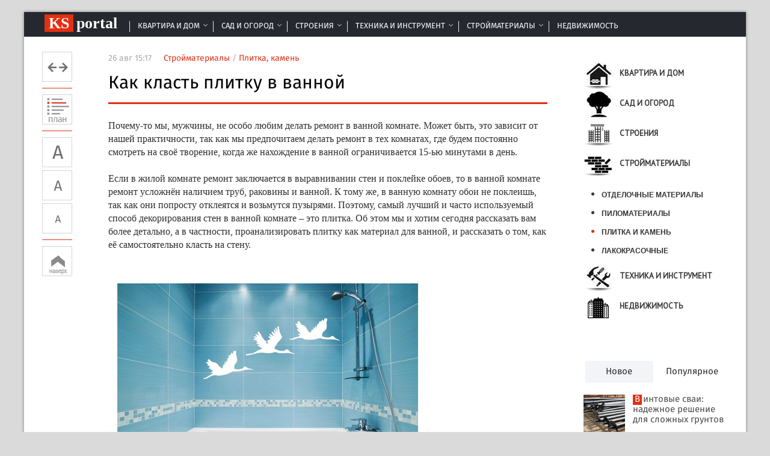

--- FILE ---
content_type: text/html; charset=windows-1251
request_url: https://ksportal.ru/334-kak-klast-plitku-v-vannoy.html
body_size: 18838
content:
<!DOCTYPE html PUBLIC "-//W3C//DTD XHTML 1.0 Transitional//EN" "http://www.w3.org/TR/xhtml1/DTD/xhtml1-transitional.dtd">
<html xmlns="http://www.w3.org/1999/xhtml">
<head>
	<meta http-equiv="X-UA-Compatible" content="IE=edge" />
	<meta charset="windows-1251">
<title>Как класть плитку в ванной комнате</title>
<meta name="description" content="Почему-то мы, мужчины, не особо любим делать ремонт в ванной комнате. Может быть, это зависит от нашей практичности, так как мы предпочитаем делать ремонт в тех комнатах, где будем постоянно">
<meta name="keywords" content="как класть плитку в ванной, можно ли класть плитку на плитку, как класть плитку на стену, как правильно класть плитку в ванной, как класть плитку в ванной видео, как класть кафельную плитку, как класть плитку видео, как класть плитку на гипсокартон, как класть плитку на стену видео, как класть плитку на стены, можно ли класть плитку на краску, как класть керамическую плитку">
<meta name="generator" content="DataLife Engine (http://dle-news.ru)">
<meta property="og:site_name" content="Строительный портал KSportal.ru – инструкции по строительству и ремонту" />
<meta property="og:type" content="article" />
<meta property="og:title" content="Как класть плитку в ванной" />
<meta property="og:url" content="https://ksportal.ru/334-kak-klast-plitku-v-vannoy.html" />
<meta property="og:image" content="http://ksportal.ru/uploads/posts/2012-08/1345990216_kak_klast_plitku.jpg" />
<link rel="search" type="application/opensearchdescription+xml" href="https://ksportal.ru/engine/opensearch.php" title="Строительный портал KSportal.ru – инструкции по строительству и ремонту">

<script type="text/javascript" src="/engine/classes/min/index.php?charset=windows-1251&amp;g=general&amp;v=22"></script>
<script type="text/javascript" src="/engine/classes/min/index.php?charset=windows-1251&amp;f=engine/classes/js/bbcodes.js&amp;v=22"></script>
	<link rel="stylesheet" href="/templates/ksportal/css/style.css" type="text/css" />
	<!--[if lte IE 7]>
	<link rel="stylesheet" href="/templates/ksportal/css/style-ie.css" type="text/css" />
	<![endif]-->
	<link href='https://fonts.googleapis.com/css?family=PT+Sans&subset=latin,cyrillic-ext,cyrillic' rel='stylesheet' type='text/css' />
	<script type="text/javascript" src="/templates/ksportal/js/jquery.cookie.js"></script>
	<script type="text/javascript" src="/templates/ksportal/js/sticky.js"></script>
	<script type="text/javascript" src="/templates/ksportal/js/active.js"></script>
    <script type="text/javascript" src="/templates/ksportal/js/mmenu.js"></script>     
    <script type="text/javascript" src="/templates/ksportal/js/addtocopy.js"></script>   
    <script type="text/javascript" src="/templates/ksportal/js/plav.js"></script>
      
   
	<meta name="viewport" content="width=device-width, initial-scale=1.0" />
     <link rel="stylesheet" type="text/css" href="/templates/ksportal/cont/css.css"/>
  <script type="text/javascript" src="/templates/ksportal/cont/contents.js"></script>
 <!-- Yandex.RTB -->
<script>window.yaContextCb=window.yaContextCb||[]</script>
<script src="https://yandex.ru/ads/system/context.js" async></script>
</head>
<body>
<script type="text/javascript">
<!--
var dle_root       = '/';
var dle_admin      = '';
var dle_login_hash = 'a8f5430adadc37ab7b0bb7188908e02246f0f23e';
var dle_group      = 5;
var dle_skin       = 'ksportal';
var dle_wysiwyg    = '0';
var quick_wysiwyg  = '0';
var dle_act_lang   = ["Да", "Нет", "Ввод", "Отмена", "Сохранить", "Удалить", "Загрузка. Пожалуйста, подождите..."];
var menu_short     = 'Быстрое редактирование';
var menu_full      = 'Полное редактирование';
var menu_profile   = 'Просмотр профиля';
var menu_send      = 'Отправить сообщение';
var menu_uedit     = 'Админцентр';
var dle_info       = 'Информация';
var dle_confirm    = 'Подтверждение';
var dle_prompt     = 'Ввод информации';
var dle_req_field  = 'Заполните все необходимые поля';
var dle_del_agree  = 'Вы действительно хотите удалить? Данное действие невозможно будет отменить';
var dle_spam_agree = 'Вы действительно хотите отметить пользователя как спамера? Это приведёт к удалению всех его комментариев';
var dle_complaint  = 'Укажите текст Вашей жалобы для администрации:';
var dle_big_text   = 'Выделен слишком большой участок текста.';
var dle_orfo_title = 'Укажите комментарий для администрации к найденной ошибке на странице';
var dle_p_send     = 'Отправить';
var dle_p_send_ok  = 'Уведомление успешно отправлено';
var dle_save_ok    = 'Изменения успешно сохранены. Обновить страницу?';
var dle_reply_title= 'Ответ на комментарий';
var dle_tree_comm  = '0';
var dle_del_news   = 'Удалить статью';
var dle_sub_agree  = 'Вы действительно хотите подписаться на комментарии к данной публикации?';
var allow_dle_delete_news   = false;

jQuery(function($){
$('#dle-comments-form').submit(function() {
	doAddComments();
	return false;
});
});
//-->
</script>
<div class="main-center-block">
<div class="nav"><a href="/" class="maha"><span class="ksa">KS</span>portal</a>
<div id="cssmenu">
<ul>
   <li class="has-sub"><a href="/dom/">Квартира и дом</a>
      <ul>
              <li><a href="/dom/remont/">Ремонт и стройка</a></li>
              <li><a href="/dom/com/">Коммуникации</a></li>
                <li><a href="/dom/obus/">Обустройство</a></li>
                <li><a href="/dom/dizajn/">Дизайн интерьера</a></li>
                <li><a href="/dom/chistota/">Чистота в доме</a></li>
                <li><a href="/dom/prochee/">Прочее</a></li>
      </ul>
   </li>
         <li class="has-sub"><a href="/ogorod/">Сад и огород</a>
            <ul>
                <li><a href="/ogorod/landiz/">Ландшафтный дизайн</a></li>
                <li><a href="/ogorod/urozhay/">Урожай</a></li>
                <li><a href="/ogorod/komd/">Коммуникации на даче</a></li>
            </ul>
         </li>
                  <li class="has-sub"><a href="/stroeniya/">Строения</a>
            <ul>
                <li><a href="/stroeniya/banya/">Баня, сауна</a></li>
                <li><a href="/stroeniya/garazh/">Гараж</a></li>
                <li><a href="/stroeniya/bassein/">Бассейн</a></li>
                <li><a href="/stroeniya/etc/">Прочие строения</a></li>
            </ul>
         </li>
         <li class="has-sub"><a href="/tehnika/">Техника и инструмент</a>
            <ul>
                <li><a href="/tehnika/ruchnoy/">Ручной инструмент</a></li>
                <li><a href="/oborudovanie/">Оборудование</a></li>
                <li><a href="/tehnika/sadovaya/">Садовая техника</a></li>
            </ul>
         </li>
         <li class="has-sub"><a href="/dom/strojmaterialy/">Стройматериалы</a>
            <ul>
                <li><a href="/dom/strojmaterialy/otdelochnye/">Отделочные материалы</a></li>
                <li><a href="/dom/strojmaterialy/derevo/">Пиломатериалы, лес</a></li>
                <li><span>Плитка, камень</span></li>
                <li><a href="/dom/strojmaterialy/kraska/">Лакокрасочные материалы</a></li>
            </ul>
         </li>
         
<li><a href="/nedvizhimost/">Недвижимость</a></li>

     </ul>
 
</div>
</div>
	<div style="clear: both;"></div>
	<div class="content-block">
		<!--noindex--><div class="left-col full-left-col">
			
			<div class="left-col-nav-full fly-left-col-nav-full">
				<i class="left-nav-resive clickres"></i>
				

<u></u>
                	<nav id="menuVertical">
			<ul>
					<li><i title="План статьи" class="left-nav-align1"></i>
					<ul>
						<li><span class="conts"></span></li>
					
					</ul>
				</li>
			</ul>
		</nav>
                <u></u>
				<i class="left-nav-size1"></i>
				<i class="left-nav-size2"></i>
				<i class="left-nav-size3"></i>
				<u></u>

				
				
                <div id="toTop"><i class="left-nav-font3"></i></div>
			</div>
			&nbsp;
			

		

			<div class="hint-block mob1">
				<div class="hint-block-title">
					Наша группа Вконтакте
				</div>
				<div class="hint-block-content">
<div id="vk_groups"></div>

			  </div>
			</div>
		</div>
        <!--/noindex-->
		<div class="center-col full-center-col">
		

<div id='dle-content'><script type="text/javascript">
	$(function(){
		
		$('.addb-comment').click(function(){
			$('.hidden-comment-form').slideToggle();
		});
		
	});
</script>
<div class="full-news">
	<div class="full-news-date">
		 26 авг 15:17<i></i><a href="https://ksportal.ru/strojmaterialy/">Стройматериалы</a> / <a href="https://ksportal.ru/strojmaterialy/kamen/">Плитка, камень</a>
	</div>
	<h1>Как класть плитку в ванной</h1>
	<div class="full-news-content"> 
<div class="full-news-cont">


<p>Почему-то мы, мужчины, не особо любим делать ремонт в ванной комнате. Может быть, это зависит от нашей практичности, так как мы предпочитаем делать ремонт в тех комнатах, где будем постоянно смотреть на своё творение, когда же нахождение в ванной ограничивается 15-ью минутами в день.<br><br>Если в жилой комнате ремонт заключается в выравнивании стен и поклейке обоев, то в ванной комнате ремонт усложнён наличием труб, раковины и ванной. К тому же, в ванную комнату обои не поклеишь, так как они попросту отклеятся и возьмутся пузырями. Поэтому, самый лучший и часто используемый способ декорирования стен в ванной комнате – это плитка. Об этом мы и хотим сегодня рассказать вам более детально, а в частности, проанализировать плитку как материал для ванной, и рассказать о том, как её самостоятельно класть на стену.<br><br></p>
<div><img src="/uploads/posts/2012-08/1345990216_kak_klast_plitku.jpg" alt="Как класть плитку в ванной" title="Как класть плитку в ванной"></div>
<p><strong>Преимущества плитки</strong><br><br><em>Долговечность</em><br><br>Самое главное преимущество плитки – это её долговечность. Если вы приобрели качественную плитку, и она правильно уложена, то она вам прослужит лет 10, да куда там 10 – пока вы сами не решите её поменять, до тех пор она и будет держаться, вопрос только в красоте, ведь мода то меняется.<br><br><em>Отличный материал для ванной</em><br><br>Благодаря своей структуре плитка очень стойкая к влаге, а это самый главный показатель для материала, предназначенного для ванной комнаты. Вода, попадая на плитку, будет попросту стекать по ней, не причиняя негативных последствий в виду того, что плитка имеет плотный слой. Также плитка стойка к высоким температурам и пару, которые образуются при приёме ванны.<br><br><em>Простота ухода</em><br><br>За плиткой практически ненужно ухаживать. Если на ней образовался, какой либо налёт от воды, то его легко и просто можно вытереть с помощью простой губки. Изредка для её блеска достаточно использовать соответствующее средство, и плитка засияет как новая.<br><br><em>Красота</em><br><br>Нельзя, описывая преимущества и достоинства, не упомянуть о красоте плитки. Сейчас существует огромнейшее количество дизайнов плитки: цветов, орнаментов, узоров и рисунков. С помощью плитки можно придать самый, что ни на есть, различный стиль ванной комнате.<!--noindex--><div id="content_rb_34264" class="content_rb" data-id="34264"></div><!--/noindex--><br><br>Как вы видите, преимущества плитки, как материала для отделки стен ванной комнаты, очевидны. Недостатков у плитки нет, единственная сложность - это её укладка, так как самостоятельно, без определённых навыков и знаний, её очень сложно класть, но мы вам в этом поможем.<br><br><strong>Выбор плитки</strong><br><br>При выборе плитки ориентируйтесь на её формат и внешний вид. Плитка должна иметь идеально ровные углы и поверхность. Для этого соедините две плитки, положив одну на другую, если между плитками нет просвета, и их плоскости идеально совпадают, то эта плитка хорошего качества. Если вы выбираете плитку с узором, то приложите их друг к другу по бокам, чтобы посмотреть, как она будет это выглядеть при стыках.<br><br>Не экономьте, если вы купите некачественную плитку, то помимо того, что она будет не сильно красиво смотреться, так ещё вдобавок вы намучаетесь с её укладкой. Дешёвая плитка часто имеет неровную поверхность, и представьте, как вы будете выравнивать с помощью уровня ряд, если вся плитка кривая? – Никак, плитка будет уложена «на глаз». Да и экономить на материале, который прослужит вам более 10 лет – не логично.<br><br></p>
<div><img src="/uploads/posts/2012-08/1345990184_kak_klast_plitku_v_vannoy.jpg" alt="Как класть плитку в ванной" title="Как класть плитку в ванной"></div>
<p><strong>Подготовка стен</strong><br><br>Подготовка стен, перед укладкой плитки, это не менее важная процедура, чем сама укладка. Для начала необходимо вынести все вещи из ванной комнаты, снять плафон, полки, шкафы, а также демонтировать раковину и смеситель. Если это возможно, то для вашего же удобства, лучше демонтировать и саму ванну.<br><br><em>Очистка стен от старой плитки</em><br><br>Многие начинающие «укладчики» плитки спрашивают о том, можно ли класть плитку на плитку? Ответ в данном случае однозначный – нет. Это равносильно тому, что вы поклеите обои на обои. Во-первых, плитку невозможно уложить на гладкую поверхность другой плитки, во-вторых, она может со временем попросту отколоться и обрушиться, не говоря уже о том, что таким образом уменьшается полезное пространство ванной комнаты, которое и без того маленькое, да и это как-то не по-мужски, делать не на совесть. Поэтому, перед укладкой плитки на стену, она должна быть абсолютно чистой, на ней не должно быть ни плитки, ни краски, ничего другого.<br><br>Снять старую плитку со стен можно с помощью перфоратора и специальной лопаточной насадки. Лопатку нужно направлять непосредственно в соединение клеящей смеси и стены. Типичная ошибка новичков заключается в том, что они начинают сбивать только плитку, оставляя при этом её клеящую основу. Ещё раз повторим, снимаем не только плитку, но и раствор на котором она держалась.<br><br><em>Очистка стен от краски</em><br><br>Ещё один частый вопрос у новичков: можно ли класть плитку на краску? – Нет!<br><br>Для прочного сцепления клеящей смеси, на которой будет держаться плитка, нам также необходимо избавиться от слоя настенной краски. Для этого нам понадобиться строительный фен и средних размеров шпатель. С помощью фена разогреваем небольшую область стены, покрытую краской, и когда краска начнёт «закипать» снимаем её с помощью шпателя.<br><br>Некоторые используют другой метод, «на сухую» счищают старый слой краски с помощью шпателя или лопатки и перфоратора.<br><br><em>Уровень стен</em><br><br>Когда мы получили чистую поверхность, с помощью уровня проверяем ровность стены. После того, как мы проверили уровень стены, проверяем ровность самой её поверхности. У многих, наверное, возник вопрос: чем отличается ровность стены от ровности поверхности? Ровность стены это уровень всей стены, например, если у вас панельный дом, то при строительстве данную плиту могли поставить под наклоном и т.п. Что касается ровности поверхности, то тут сама поверхность стены должна быть ровной, например если приложить к любому участку стены уровень, и там будут зазоры – то поверхность стены неровная, если зазоров нет – поверхность ровная.<br><br>Для чего нам это нужно? Если уровень стены уходит в одну из сторон, то её необходимо выравнивать, о том, <a href="%5C">как выравнивать стены</a> мы уже рассказывали в наших предыдущих статьях. Если же сама стена неровная, то положив на неё плитку, это будет сразу бросаться в глаза, а исправлять - нет смысла, поэтому данный вопрос обязательно рассмотрите при подготовительных работах, перед укладкой плитки.<br><br><em>Обработка стен</em><br><br>После того как вы решили вопрос с уровнем стен, переходим к их обработке. Перед тем как укладывать плитку она должна быть чистой, в прямом смысле этого слова - на ней не должно быть на пыли, ни иного мусора. Если таковой имеется, то сметите пыль, или же помойте саму стену.<!--noindex--><div id="content_rb_34264" class="content_rb" data-id="34264"></div><!--/noindex--><br><br>Непосредственно перед укладкой плитки покрываем стену грунтовкой. Выбрать грунтовку для ванны, соответствующего типа, поможет консультант. Как правило, для этого подходит влагоизоляционная антигрибковая грунтовка. После того, как грунтовка высохла – приступаем к самому главному и интересному – укладке плитки.<br><br></p>
<div><img src="/uploads/posts/2012-08/1345990330_kak_klast_plitku_na_stenu.jpg" alt="Как класть плитку в ванной" title="Как класть плитку в ванной"></div>
<p><strong>Как правильно класть плитку в ванной</strong><br><br>Для укладки плитки нам понадобиться:</p>
<ul><li>Плитка;</li>
<li>Клеящая смесь;</li>
<li>Ёмкость для приготовления клеящей смеси;</li>
<li>Шпатель (обычный);</li>
<li>Шпатель-лопатка;</li>
<li>Шпатель-гребёнка (с зубчиками);</li>
<li>Уровень;</li>
<li>Вкладыши и расшивочные крестики.</li>
</ul><p><br>Начинаем укладку плитки с приготовления клеящей смеси. Состав клеящей смеси должен соответствовать плитке. Для ванной нам необходима водостойкая клеящая смесь для сложных поверхностей.<br><br><em>С чего начать?</em><br><br>Очень важно выбрать место, с которого мы начнём укладку плитки. В виду того, что целый ряд плитки у нас не получиться уложить, плитку нам придётся обрезать. Часто начинают укладку плитки с того угла, который видно при входе в ванную комнату. Если же дверь в ванную комнату находиться посередине, то укладку плитки начинаем с середины стены, чтобы по краям плитка была обрезана симметрично и эстетично смотрелась.<br><br>Если укладка настенной плитки начинается с пола, то перед её укладкой пол должен быть ровным, для этого возможно придётся делать его стяжку. Если вы решили не демонтировать ванну, то укладку плитки начинаем с ванной, чтобы её не поцарапать и не выпачкать, наклеиваем на ту сторону, где будет плитка, малярный скотч, саму же ванну накройте клеёнкой. Начинать с ванны необходимо потому, что потом, за пределами ванны, у нас будет так называемая нулевая точка, ряд, от которого мы будем равнять плитку, идущую ниже уровня ванны.<br><br>Отмеряем середину стены и с помощью карандаша отмечаем этот центр снизу доверху. Затем, с помощью шпателя-лопатки, наносим на небольшой участок стены клеящую смесь. С помощью шпателя-гребёнки растягиваем раствор, дабы у нас получились вертикальные канавки, держите шпатель ровно под углом 30 градусов, чтобы гребни получились одного размера. Далее, таким же способом, наносим клей на поверхность плитки, чтобы раствор не попал на боковые стороны. После чего аккуратно прикладываем плитку к стене и утапливаем её в раствор, выравнивая её с помощью уровня.<br><br>Аккуратный зазор, между полом и плиткой или плиткой и ванной, регулируем с помощью специальных вкладышей. Швы, непосредственно между плитками, выравниваем с помощью расшивочных крестиков. Толщина шва должна быть где-то приблизительно полтора миллиметра. Продолжаем укладку плитки вряд, сначала можно от центра вправо, затем от центра влево. Ровность каждой последующей уложенной плитки проверяем с помощью уровня. Когда раствор застыл, то извлекаем из швов расшивочные крестики.<br><br>Добравшись до угла, нам нужно будет отрезать плитку, для этого используем ручной плиткорез. Замеряем, какого расстояния нам нужна плитка и намечаем это на ней, проведя карандашом линию. Затем прижимаем плитку к плиткорезу, расположив намеченную область по центру. С помощью ручки проводим резаком по плитке и затем аккуратно надавливаем на неё, и плитка нужного размера готова. Если вы решили укладывать плитку самостоятельно, то вам не обойтись без этого приспособления, на нём также лучше не экономить, так как чем дешевле плиткорез, тем хуже он будет резать. Нарезку плитки с помощью стеклореза – мы даже не рассматриваем.<br><br></p>
<div><img src="/uploads/posts/2012-08/1345990601_kak_pravilno_klast_plitku.jpg" alt="Как класть плитку в ванной" title="Как класть плитку в ванной"></div>
<p>Для красоты, между одним из рядов плитки, часто укладывается декоративный бордюр, который имеет точно такую же процедуру укладки, за исключением разрезания, которое осуществляется с помощью болгарки, а не плиткореза.<br><br>Ещё один вопрос, который задают новички, это как класть керамическую плитку на стену, где выходит розетка под водопроводный кран. Для этого нам понадобиться специальная твердосплавная коронка, которая одевается на дрель.<br><br>Когда первый ряд готов, приступаем ко второму и последующим. Ещё раз напомним, что при каждой последующей уложенной плитки, проверяем её ровность уровнем. Когда будут уложены последующие ряды, проверяем их ровность, как по вертикали и горизонтали, так и наискось.<br><br>Отдельно стоит упомянуть об укладке плитки на внешних углах. Для того чтобы у вас получился ровный и красивый угол, используйте специальные пластиковые наугольники. Вторым вариантом, более эстетичным, будет нарезка краёв крайних плиток, под углом 45 градусов, но для этого необходим станок для мокрой резки.<br><br>Старайтесь как можно быстрей вытирать излишки раствора с плитки, пока он не засох. Когда вся плитка уложена, необходимо удалить излишки клея из затирочных швов. Имеющиеся кусочки клея можно аккуратно удалить с помощью ножа.<br><br>На завершающем этапе укладки плитки, швы между плитками замазываем с помощью плиточной затирки, поможет вам в этом специальный затирочный шпатель.<br><br><strong>Как класть плитку на гипсокартон</strong><br><br>Если у вас стены в ванной обшиты гипсокартоном или же имеется гипсокартонный короб, который например, закрывает коммуникации, то возникает вопрос: как на него класть плитку? Перед тем как укладывать плитку на гипсокартон, необходимо подготовить его поверхность. Для начала, с помощью шпаклёвки и армированной ленты, обработаем стыки гипсокартонных листов. Затем, когда обработанные швы высохли, поверхность гипсокартона нужно будет прогрунтовать.<br><br>И ещё один момент. Укладка плитки на гипсокартон осуществляется таким же способом, как и на стену. Для этого используются такой же клей, который отлично держится на бумажной основе. Можно также использовать и специальный эластичный плиточный клей, он будет понадёжней, но и, соответственно, дороже. Жидкие гвозди для крепления плитки к гипсокартону – нецелесообразны.<br><br>Как положить плитку вы можете также узнать с помощью видео<br><br><iframe width="640" height="360" title="YouTube video player" src="http://www.youtube.com/embed/6__fZ80JOKE?rel=1&amp;wmode=transparent" allowfullscreen frameborder="0"></iframe><br><br><iframe width="640" height="360" title="YouTube video player" src="http://www.youtube.com/embed/O2rSNntMU-k?rel=1&amp;wmode=transparent" allowfullscreen frameborder="0"></iframe></p>

<div id="content_rb_34268" class="content_rb" data-id="34268"></div>



<div id="content_rb_34263" class="content_rb" data-id="34263"></div>



</div>
	<div style="clear: both;height: 10px;"></div>
        <script src="//yastatic.net/es5-shims/0.0.2/es5-shims.min.js"></script>
<script src="//yastatic.net/share2/share.js"></script>
<div style="float: left;margin-top: 20px;" class="ya-share2" data-services="vkontakte,facebook,odnoklassniki,gplus,twitter" data-counter=""></div>
       

		<div style="padding: 10px 0;float: right;margin-top: 10px;"><div id='ratig-layer-334'><div class="rating">
		<ul class="unit-rating">
		<li class="current-rating" style="width:80%;">80</li>
		<li><a href="#" title="Плохо" class="r1-unit" onclick="doRate('1', '334'); return false;">1</a></li>
		<li><a href="#" title="Приемлемо" class="r2-unit" onclick="doRate('2', '334'); return false;">2</a></li>
		<li><a href="#" title="Средне" class="r3-unit" onclick="doRate('3', '334'); return false;">3</a></li>
		<li><a href="#" title="Хорошо" class="r4-unit" onclick="doRate('4', '334'); return false;">4</a></li>
		<li><a href="#" title="Отлично" class="r5-unit" onclick="doRate('5', '334'); return false;">5</a></li>
		</ul>
</div></div><div style="clear: both;"></div></div>
		
	    
        <div style="clear: both;height: 40px;"></div>
	</div>
	
	<div class="hint-block">
		<div class="hint-block-title">
			Статьи по теме:
		</div>
		<div class="hint-block-content relat">
			<a href="https://ksportal.ru/532-kak-pomenyat-polotencesushitel-v-vannoy.html" class="other-news">Особенности демонтажа старого полотенцесушителя и установки нового. Варианты подключения, необходимые материалы и инструменты</a><a href="https://ksportal.ru/469-kak-ochistit-plitku.html" class="other-news">Как очистить плитку</a><a href="https://ksportal.ru/386-etapy-remonta.html" class="other-news">Этапы ремонта</a><a href="https://ksportal.ru/366-kosmeticheskiy-remont.html" class="other-news">Косметический ремонт</a><a href="https://ksportal.ru/9-ukladka-keramicheskoj-plitki-svoimi-rukami.html" class="other-news">Особенности укладки настенной и напольной керамической плитки</a><a href="https://ksportal.ru/6-kak-vybrat-keramicheskuyu-plitku.html" class="other-news">Как выбрать керамическую плитку?</a>
			<div style="clear: both;"></div>
		</div>
	</div>
	
    
	<div style="clear: both;height: 50px;"></div>
    
	<form method="post" action="" name="dlemasscomments" id="dlemasscomments"><div id="dle-comments-list">
<a name="comment"></a><div id='comment-id-1181'><div class="comment-block">
	<div class="comment-block-left">
		<div class="hidden-coment">
			<img src="/templates/ksportal/dleimages/noavatar.png" alt="">
		</div>
		<strong class="author"><a href="mailto:qqqqq@ne.tr">Hozyain</a></strong>
		<center>11 ноября 2012 21:06</center>
	</div>
	<div class="comment-block-right">
		<div class="comment-block-right2">
			<div class="comment-text">
				<div id='comm-id-1181'>Не берите плитку дешёвую, ох я с ней и намучался... Потом замазкой кривые швы выравнивал.</div>
				<div class="comment-text-more">  <a onmouseover="dle_copy_quote('Hozyain');" href="#" onclick="dle_ins('1181'); return false;">цитировать</a>    </div>
			</div>		
		</div>
		
		
	    
	    <div class="ratingtt">
	        <div class="ratingtt-left" style="font-weight: normal;">
			    <a href="#" onclick="doCommentsRate('minus', '1181'); return false;" >-</a>
		    </div>
		    <div class="ratingtt-center"><span id="comments-ratig-layer-1181" class="ignore-select"><span class="ratingtypeplusminus ignore-select ratingplus" >+3</span></span></div>
		    <div class="ratingtt-right" style="font-weight: normal;">
			    <a href="#" onclick="doCommentsRate('plus', '1181'); return false;" >+</a>
		    </div>
		    <div style="clear: both;"></div>
	    </div>
	    
		
	</div>
</div></div>
<div id="dle-ajax-comments"></div>
</div></form>

	<div class="hidden-comment">
		<div class="addb-comment">Оставить комментарий</div>
		<div class="hidden-comment-form">
			<!--noindex--><form  method="post" name="dle-comments-form" id="dle-comments-form" ><div class="add-comment">
	
	<div class="add-comment-line">
		<div class="add-comment-line-left">
			Ваше Имя:
		</div>
		<div class="add-comment-line-right">
			<input type="text" name="name" id="name" class="form-input-stand" />
		</div>
	</div>
	<div class="add-comment-line">
		<div class="add-comment-line-left">
			Ваш E-Mail:
		</div>
		<div class="add-comment-line-right">
			<input type="text" name="mail" id="mail" class="form-input-stand" />
		</div>
	</div>
	
	
	<div class="add-comment-line" style="padding: 10px 0 10px 0;">
		<script type="text/javascript">
<!--
var text_enter_url       = "Введите полный URL ссылки";
var text_enter_size       = "Введите размеры флэш ролика (ширина, высота)";
var text_enter_flash       = "Введите ссылку на флэш ролик";
var text_enter_page      = "Введите номер страницы";
var text_enter_url_name  = "Введите описание ссылки";
var text_enter_tooltip  = "Введите подсказку для ссылки";
var text_enter_page_name = "Введите описание ссылки";
var text_enter_image    = "Введите полный URL изображения";
var text_enter_email    = "Введите e-mail адрес";
var text_code           = "Использование: [CODE] Здесь Ваш код.. [/CODE]";
var text_quote          = "Использование: [QUOTE] Здесь Ваша Цитата.. [/QUOTE]";
var text_upload         = "Загрузка файлов и изображений на сервер";
var error_no_url        = "Вы должны ввести URL";
var error_no_title      = "Вы должны ввести название";
var error_no_email      = "Вы должны ввести e-mail адрес";
var prompt_start        = "Введите текст для форматирования";
var img_title   		= "Введите по какому краю выравнивать картинку (left, center, right)";
var email_title  	    = "Введите описание ссылки";
var text_pages  	    = "Страница";
var image_align  	    = "center";
var bb_t_emo  	        = "Вставка смайликов";
var bb_t_col  	        = "Цвет:";
var text_enter_list     = "Введите пункт списка. Для завершения ввода оставьте поле пустым.";
var text_alt_image      = "Введите описание изображения";
var img_align  	        = "Выравнивание";
var text_url_video      = "Введите ссылку на видео:";
var text_url_poster     = "Введите ссылку на постер к видео:";
var text_descr          = "Введите описание:";
var button_insert       = "Вставить";
var button_addplaylist  = "Добавить в плейлист";
var img_align_sel  	    = "<select name='dleimagealign' id='dleimagealign' class='ui-widget-content ui-corner-all'><option value='' >Нет</option><option value='left' >По левому краю</option><option value='right' >По правому краю</option><option value='center' selected>По центру</option></select>";
	
var selField  = "comments";
var fombj    = document.getElementById( 'dle-comments-form' );
-->
</script>
<div class="bb-editor ignore-select">
<div class="bb-pane">
<b id="b_b" class="bb-btn" onclick="simpletag('b')" title="Полужирный"></b>
<b id="b_i" class="bb-btn" onclick="simpletag('i')" title="Наклонный текст"></b>
<b id="b_u" class="bb-btn" onclick="simpletag('u')" title="Подчёркнутый текст"></b>
<b id="b_s" class="bb-btn" onclick="simpletag('s')" title="Зачёркнутый текст"></b>
<span class="bb-sep"></span>
<b id="b_left" class="bb-btn" onclick="simpletag('left')" title="Выравнивание по левому краю"></b>
<b id="b_center" class="bb-btn" onclick="simpletag('center')" title="По центру"></b>
<b id="b_right" class="bb-btn" onclick="simpletag('right')" title="Выравнивание по правому краю"></b>
<span class="bb-sep"></span>
<b id="b_emo" class="bb-btn" onclick="show_bb_dropdown(this)" title="Вставка смайликов" tabindex="-1"></b>
<ul class="bb-pane-dropdown">
	<li><table cellpadding="0" cellspacing="0" border="0" width="100%"><tr><td style="padding:5px;" align="center"><a href="#" onclick="dle_smiley(':bowtie:'); return false;"><img alt="bowtie" class="emoji" src="/engine/data/emoticons/bowtie.png" srcset="/engine/data/emoticons/bowtie@2x.png 2x" /></a></td><td style="padding:5px;" align="center"><a href="#" onclick="dle_smiley(':smile:'); return false;"><img alt="smile" class="emoji" src="/engine/data/emoticons/smile.png" srcset="/engine/data/emoticons/smile@2x.png 2x" /></a></td><td style="padding:5px;" align="center"><a href="#" onclick="dle_smiley(':laughing:'); return false;"><img alt="laughing" class="emoji" src="/engine/data/emoticons/laughing.png" srcset="/engine/data/emoticons/laughing@2x.png 2x" /></a></td><td style="padding:5px;" align="center"><a href="#" onclick="dle_smiley(':blush:'); return false;"><img alt="blush" class="emoji" src="/engine/data/emoticons/blush.png" srcset="/engine/data/emoticons/blush@2x.png 2x" /></a></td><td style="padding:5px;" align="center"><a href="#" onclick="dle_smiley(':smiley:'); return false;"><img alt="smiley" class="emoji" src="/engine/data/emoticons/smiley.png" srcset="/engine/data/emoticons/smiley@2x.png 2x" /></a></td><td style="padding:5px;" align="center"><a href="#" onclick="dle_smiley(':relaxed:'); return false;"><img alt="relaxed" class="emoji" src="/engine/data/emoticons/relaxed.png" srcset="/engine/data/emoticons/relaxed@2x.png 2x" /></a></td><td style="padding:5px;" align="center"><a href="#" onclick="dle_smiley(':smirk:'); return false;"><img alt="smirk" class="emoji" src="/engine/data/emoticons/smirk.png" srcset="/engine/data/emoticons/smirk@2x.png 2x" /></a></td></tr><tr><td style="padding:5px;" align="center"><a href="#" onclick="dle_smiley(':heart_eyes:'); return false;"><img alt="heart_eyes" class="emoji" src="/engine/data/emoticons/heart_eyes.png" srcset="/engine/data/emoticons/heart_eyes@2x.png 2x" /></a></td><td style="padding:5px;" align="center"><a href="#" onclick="dle_smiley(':kissing_heart:'); return false;"><img alt="kissing_heart" class="emoji" src="/engine/data/emoticons/kissing_heart.png" srcset="/engine/data/emoticons/kissing_heart@2x.png 2x" /></a></td><td style="padding:5px;" align="center"><a href="#" onclick="dle_smiley(':kissing_closed_eyes:'); return false;"><img alt="kissing_closed_eyes" class="emoji" src="/engine/data/emoticons/kissing_closed_eyes.png" srcset="/engine/data/emoticons/kissing_closed_eyes@2x.png 2x" /></a></td><td style="padding:5px;" align="center"><a href="#" onclick="dle_smiley(':flushed:'); return false;"><img alt="flushed" class="emoji" src="/engine/data/emoticons/flushed.png" srcset="/engine/data/emoticons/flushed@2x.png 2x" /></a></td><td style="padding:5px;" align="center"><a href="#" onclick="dle_smiley(':relieved:'); return false;"><img alt="relieved" class="emoji" src="/engine/data/emoticons/relieved.png" srcset="/engine/data/emoticons/relieved@2x.png 2x" /></a></td><td style="padding:5px;" align="center"><a href="#" onclick="dle_smiley(':satisfied:'); return false;"><img alt="satisfied" class="emoji" src="/engine/data/emoticons/satisfied.png" srcset="/engine/data/emoticons/satisfied@2x.png 2x" /></a></td><td style="padding:5px;" align="center"><a href="#" onclick="dle_smiley(':grin:'); return false;"><img alt="grin" class="emoji" src="/engine/data/emoticons/grin.png" srcset="/engine/data/emoticons/grin@2x.png 2x" /></a></td></tr><tr><td style="padding:5px;" align="center"><a href="#" onclick="dle_smiley(':wink:'); return false;"><img alt="wink" class="emoji" src="/engine/data/emoticons/wink.png" srcset="/engine/data/emoticons/wink@2x.png 2x" /></a></td><td style="padding:5px;" align="center"><a href="#" onclick="dle_smiley(':stuck_out_tongue_winking_eye:'); return false;"><img alt="stuck_out_tongue_winking_eye" class="emoji" src="/engine/data/emoticons/stuck_out_tongue_winking_eye.png" srcset="/engine/data/emoticons/stuck_out_tongue_winking_eye@2x.png 2x" /></a></td><td style="padding:5px;" align="center"><a href="#" onclick="dle_smiley(':stuck_out_tongue_closed_eyes:'); return false;"><img alt="stuck_out_tongue_closed_eyes" class="emoji" src="/engine/data/emoticons/stuck_out_tongue_closed_eyes.png" srcset="/engine/data/emoticons/stuck_out_tongue_closed_eyes@2x.png 2x" /></a></td><td style="padding:5px;" align="center"><a href="#" onclick="dle_smiley(':grinning:'); return false;"><img alt="grinning" class="emoji" src="/engine/data/emoticons/grinning.png" srcset="/engine/data/emoticons/grinning@2x.png 2x" /></a></td><td style="padding:5px;" align="center"><a href="#" onclick="dle_smiley(':kissing:'); return false;"><img alt="kissing" class="emoji" src="/engine/data/emoticons/kissing.png" srcset="/engine/data/emoticons/kissing@2x.png 2x" /></a></td><td style="padding:5px;" align="center"><a href="#" onclick="dle_smiley(':stuck_out_tongue:'); return false;"><img alt="stuck_out_tongue" class="emoji" src="/engine/data/emoticons/stuck_out_tongue.png" srcset="/engine/data/emoticons/stuck_out_tongue@2x.png 2x" /></a></td><td style="padding:5px;" align="center"><a href="#" onclick="dle_smiley(':sleeping:'); return false;"><img alt="sleeping" class="emoji" src="/engine/data/emoticons/sleeping.png" srcset="/engine/data/emoticons/sleeping@2x.png 2x" /></a></td></tr><tr><td style="padding:5px;" align="center"><a href="#" onclick="dle_smiley(':worried:'); return false;"><img alt="worried" class="emoji" src="/engine/data/emoticons/worried.png" srcset="/engine/data/emoticons/worried@2x.png 2x" /></a></td><td style="padding:5px;" align="center"><a href="#" onclick="dle_smiley(':frowning:'); return false;"><img alt="frowning" class="emoji" src="/engine/data/emoticons/frowning.png" srcset="/engine/data/emoticons/frowning@2x.png 2x" /></a></td><td style="padding:5px;" align="center"><a href="#" onclick="dle_smiley(':anguished:'); return false;"><img alt="anguished" class="emoji" src="/engine/data/emoticons/anguished.png" srcset="/engine/data/emoticons/anguished@2x.png 2x" /></a></td><td style="padding:5px;" align="center"><a href="#" onclick="dle_smiley(':open_mouth:'); return false;"><img alt="open_mouth" class="emoji" src="/engine/data/emoticons/open_mouth.png" srcset="/engine/data/emoticons/open_mouth@2x.png 2x" /></a></td><td style="padding:5px;" align="center"><a href="#" onclick="dle_smiley(':grimacing:'); return false;"><img alt="grimacing" class="emoji" src="/engine/data/emoticons/grimacing.png" srcset="/engine/data/emoticons/grimacing@2x.png 2x" /></a></td><td style="padding:5px;" align="center"><a href="#" onclick="dle_smiley(':confused:'); return false;"><img alt="confused" class="emoji" src="/engine/data/emoticons/confused.png" srcset="/engine/data/emoticons/confused@2x.png 2x" /></a></td><td style="padding:5px;" align="center"><a href="#" onclick="dle_smiley(':hushed:'); return false;"><img alt="hushed" class="emoji" src="/engine/data/emoticons/hushed.png" srcset="/engine/data/emoticons/hushed@2x.png 2x" /></a></td></tr><tr><td style="padding:5px;" align="center"><a href="#" onclick="dle_smiley(':expressionless:'); return false;"><img alt="expressionless" class="emoji" src="/engine/data/emoticons/expressionless.png" srcset="/engine/data/emoticons/expressionless@2x.png 2x" /></a></td><td style="padding:5px;" align="center"><a href="#" onclick="dle_smiley(':unamused:'); return false;"><img alt="unamused" class="emoji" src="/engine/data/emoticons/unamused.png" srcset="/engine/data/emoticons/unamused@2x.png 2x" /></a></td><td style="padding:5px;" align="center"><a href="#" onclick="dle_smiley(':sweat_smile:'); return false;"><img alt="sweat_smile" class="emoji" src="/engine/data/emoticons/sweat_smile.png" srcset="/engine/data/emoticons/sweat_smile@2x.png 2x" /></a></td><td style="padding:5px;" align="center"><a href="#" onclick="dle_smiley(':sweat:'); return false;"><img alt="sweat" class="emoji" src="/engine/data/emoticons/sweat.png" srcset="/engine/data/emoticons/sweat@2x.png 2x" /></a></td><td style="padding:5px;" align="center"><a href="#" onclick="dle_smiley(':disappointed_relieved:'); return false;"><img alt="disappointed_relieved" class="emoji" src="/engine/data/emoticons/disappointed_relieved.png" srcset="/engine/data/emoticons/disappointed_relieved@2x.png 2x" /></a></td><td style="padding:5px;" align="center"><a href="#" onclick="dle_smiley(':weary:'); return false;"><img alt="weary" class="emoji" src="/engine/data/emoticons/weary.png" srcset="/engine/data/emoticons/weary@2x.png 2x" /></a></td><td style="padding:5px;" align="center"><a href="#" onclick="dle_smiley(':pensive:'); return false;"><img alt="pensive" class="emoji" src="/engine/data/emoticons/pensive.png" srcset="/engine/data/emoticons/pensive@2x.png 2x" /></a></td></tr><tr><td style="padding:5px;" align="center"><a href="#" onclick="dle_smiley(':disappointed:'); return false;"><img alt="disappointed" class="emoji" src="/engine/data/emoticons/disappointed.png" srcset="/engine/data/emoticons/disappointed@2x.png 2x" /></a></td><td style="padding:5px;" align="center"><a href="#" onclick="dle_smiley(':confounded:'); return false;"><img alt="confounded" class="emoji" src="/engine/data/emoticons/confounded.png" srcset="/engine/data/emoticons/confounded@2x.png 2x" /></a></td><td style="padding:5px;" align="center"><a href="#" onclick="dle_smiley(':fearful:'); return false;"><img alt="fearful" class="emoji" src="/engine/data/emoticons/fearful.png" srcset="/engine/data/emoticons/fearful@2x.png 2x" /></a></td><td style="padding:5px;" align="center"><a href="#" onclick="dle_smiley(':cold_sweat:'); return false;"><img alt="cold_sweat" class="emoji" src="/engine/data/emoticons/cold_sweat.png" srcset="/engine/data/emoticons/cold_sweat@2x.png 2x" /></a></td><td style="padding:5px;" align="center"><a href="#" onclick="dle_smiley(':persevere:'); return false;"><img alt="persevere" class="emoji" src="/engine/data/emoticons/persevere.png" srcset="/engine/data/emoticons/persevere@2x.png 2x" /></a></td><td style="padding:5px;" align="center"><a href="#" onclick="dle_smiley(':cry:'); return false;"><img alt="cry" class="emoji" src="/engine/data/emoticons/cry.png" srcset="/engine/data/emoticons/cry@2x.png 2x" /></a></td><td style="padding:5px;" align="center"><a href="#" onclick="dle_smiley(':sob:'); return false;"><img alt="sob" class="emoji" src="/engine/data/emoticons/sob.png" srcset="/engine/data/emoticons/sob@2x.png 2x" /></a></td></tr><tr><td style="padding:5px;" align="center"><a href="#" onclick="dle_smiley(':joy:'); return false;"><img alt="joy" class="emoji" src="/engine/data/emoticons/joy.png" srcset="/engine/data/emoticons/joy@2x.png 2x" /></a></td><td style="padding:5px;" align="center"><a href="#" onclick="dle_smiley(':astonished:'); return false;"><img alt="astonished" class="emoji" src="/engine/data/emoticons/astonished.png" srcset="/engine/data/emoticons/astonished@2x.png 2x" /></a></td><td style="padding:5px;" align="center"><a href="#" onclick="dle_smiley(':scream:'); return false;"><img alt="scream" class="emoji" src="/engine/data/emoticons/scream.png" srcset="/engine/data/emoticons/scream@2x.png 2x" /></a></td><td style="padding:5px;" align="center"><a href="#" onclick="dle_smiley(':tired_face:'); return false;"><img alt="tired_face" class="emoji" src="/engine/data/emoticons/tired_face.png" srcset="/engine/data/emoticons/tired_face@2x.png 2x" /></a></td><td style="padding:5px;" align="center"><a href="#" onclick="dle_smiley(':angry:'); return false;"><img alt="angry" class="emoji" src="/engine/data/emoticons/angry.png" srcset="/engine/data/emoticons/angry@2x.png 2x" /></a></td><td style="padding:5px;" align="center"><a href="#" onclick="dle_smiley(':rage:'); return false;"><img alt="rage" class="emoji" src="/engine/data/emoticons/rage.png" srcset="/engine/data/emoticons/rage@2x.png 2x" /></a></td><td style="padding:5px;" align="center"><a href="#" onclick="dle_smiley(':triumph:'); return false;"><img alt="triumph" class="emoji" src="/engine/data/emoticons/triumph.png" srcset="/engine/data/emoticons/triumph@2x.png 2x" /></a></td></tr><tr><td style="padding:5px;" align="center"><a href="#" onclick="dle_smiley(':sleepy:'); return false;"><img alt="sleepy" class="emoji" src="/engine/data/emoticons/sleepy.png" srcset="/engine/data/emoticons/sleepy@2x.png 2x" /></a></td><td style="padding:5px;" align="center"><a href="#" onclick="dle_smiley(':yum:'); return false;"><img alt="yum" class="emoji" src="/engine/data/emoticons/yum.png" srcset="/engine/data/emoticons/yum@2x.png 2x" /></a></td><td style="padding:5px;" align="center"><a href="#" onclick="dle_smiley(':mask:'); return false;"><img alt="mask" class="emoji" src="/engine/data/emoticons/mask.png" srcset="/engine/data/emoticons/mask@2x.png 2x" /></a></td><td style="padding:5px;" align="center"><a href="#" onclick="dle_smiley(':sunglasses:'); return false;"><img alt="sunglasses" class="emoji" src="/engine/data/emoticons/sunglasses.png" srcset="/engine/data/emoticons/sunglasses@2x.png 2x" /></a></td><td style="padding:5px;" align="center"><a href="#" onclick="dle_smiley(':dizzy_face:'); return false;"><img alt="dizzy_face" class="emoji" src="/engine/data/emoticons/dizzy_face.png" srcset="/engine/data/emoticons/dizzy_face@2x.png 2x" /></a></td><td style="padding:5px;" align="center"><a href="#" onclick="dle_smiley(':imp:'); return false;"><img alt="imp" class="emoji" src="/engine/data/emoticons/imp.png" srcset="/engine/data/emoticons/imp@2x.png 2x" /></a></td><td style="padding:5px;" align="center"><a href="#" onclick="dle_smiley(':smiling_imp:'); return false;"><img alt="smiling_imp" class="emoji" src="/engine/data/emoticons/smiling_imp.png" srcset="/engine/data/emoticons/smiling_imp@2x.png 2x" /></a></td></tr><tr><td style="padding:5px;" align="center"><a href="#" onclick="dle_smiley(':neutral_face:'); return false;"><img alt="neutral_face" class="emoji" src="/engine/data/emoticons/neutral_face.png" srcset="/engine/data/emoticons/neutral_face@2x.png 2x" /></a></td><td style="padding:5px;" align="center"><a href="#" onclick="dle_smiley(':no_mouth:'); return false;"><img alt="no_mouth" class="emoji" src="/engine/data/emoticons/no_mouth.png" srcset="/engine/data/emoticons/no_mouth@2x.png 2x" /></a></td><td style="padding:5px;" align="center"><a href="#" onclick="dle_smiley(':innocent:'); return false;"><img alt="innocent" class="emoji" src="/engine/data/emoticons/innocent.png" srcset="/engine/data/emoticons/innocent@2x.png 2x" /></a></td></tr></table></li>
</ul>
<span class="bb-sep"></span>

<b id="b_color" class="bb-btn" onclick="show_bb_dropdown(this)" title="Выбор цвета" tabindex="-1"></b>
<ul class="bb-pane-dropdown" style="min-width: 150px !important;">
	<li>
		<div class="color-palette"><div><button onclick="setColor( $(this).data('value') );" type="button" class="color-btn" style="background-color:#000000;" data-value="#000000"></button><button onclick="setColor( $(this).data('value') );" type="button" class="color-btn" style="background-color:#424242;" data-value="#424242"></button><button onclick="setColor( $(this).data('value') );" type="button" class="color-btn" style="background-color:#636363;" data-value="#636363"></button><button onclick="setColor( $(this).data('value') );" type="button" class="color-btn" style="background-color:#9C9C94;" data-value="#9C9C94"></button><button type="button" onclick="setColor( $(this).data('value') );" class="color-btn" style="background-color:#CEC6CE;" data-value="#CEC6CE"></button><button type="button" onclick="setColor( $(this).data('value') );" class="color-btn" style="background-color:#EFEFEF;" data-value="#EFEFEF"></button><button type="button" onclick="setColor( $(this).data('value') );" class="color-btn" style="background-color:#F7F7F7;" data-value="#F7F7F7"></button><button type="button" onclick="setColor( $(this).data('value') );" class="color-btn" style="background-color:#FFFFFF;" data-value="#FFFFFF"></button></div><div><button type="button" onclick="setColor( $(this).data('value') );" class="color-btn" style="background-color:#FF0000;" data-value="#FF0000"></button><button type="button" onclick="setColor( $(this).data('value') );" class="color-btn" style="background-color:#FF9C00;" data-value="#FF9C00"></button><button type="button" onclick="setColor( $(this).data('value') );" class="color-btn" style="background-color:#FFFF00;"  data-value="#FFFF00"></button><button type="button" onclick="setColor( $(this).data('value') );" class="color-btn" style="background-color:#00FF00;"  data-value="#00FF00"></button><button type="button" onclick="setColor( $(this).data('value') );" class="color-btn" style="background-color:#00FFFF;"  data-value="#00FFFF" ></button><button type="button" onclick="setColor( $(this).data('value') );" class="color-btn" style="background-color:#0000FF;"  data-value="#0000FF" ></button><button type="button" onclick="setColor( $(this).data('value') );" class="color-btn" style="background-color:#9C00FF;"  data-value="#9C00FF" ></button><button type="button" onclick="setColor( $(this).data('value') );" class="color-btn" style="background-color:#FF00FF;"  data-value="#FF00FF" ></button></div><div><button type="button" onclick="setColor( $(this).data('value') );" class="color-btn" style="background-color:#F7C6CE;"  data-value="#F7C6CE" ></button><button type="button" onclick="setColor( $(this).data('value') );" class="color-btn" style="background-color:#FFE7CE;"  data-value="#FFE7CE" ></button><button type="button" onclick="setColor( $(this).data('value') );" class="color-btn" style="background-color:#FFEFC6;"  data-value="#FFEFC6" ></button><button type="button" onclick="setColor( $(this).data('value') );" class="color-btn" style="background-color:#D6EFD6;"  data-value="#D6EFD6" ></button><button type="button" onclick="setColor( $(this).data('value') );" class="color-btn" style="background-color:#CEDEE7;"  data-value="#CEDEE7" ></button><button type="button" onclick="setColor( $(this).data('value') );" class="color-btn" style="background-color:#CEE7F7;"  data-value="#CEE7F7" ></button><button type="button" onclick="setColor( $(this).data('value') );" class="color-btn" style="background-color:#D6D6E7;"  data-value="#D6D6E7" ></button><button type="button" onclick="setColor( $(this).data('value') );" class="color-btn" style="background-color:#E7D6DE;"  data-value="#E7D6DE" ></button></div><div><button type="button" onclick="setColor( $(this).data('value') );" class="color-btn" style="background-color:#E79C9C;"  data-value="#E79C9C" ></button><button type="button" onclick="setColor( $(this).data('value') );" class="color-btn" style="background-color:#FFC69C;"  data-value="#FFC69C" ></button><button type="button" onclick="setColor( $(this).data('value') );" class="color-btn" style="background-color:#FFE79C;"  data-value="#FFE79C" ></button><button type="button" onclick="setColor( $(this).data('value') );" class="color-btn" style="background-color:#B5D6A5;"  data-value="#B5D6A5" ></button><button type="button" onclick="setColor( $(this).data('value') );" class="color-btn" style="background-color:#A5C6CE;"  data-value="#A5C6CE" ></button><button type="button" onclick="setColor( $(this).data('value') );" class="color-btn" style="background-color:#9CC6EF;"  data-value="#9CC6EF" ></button><button type="button" onclick="setColor( $(this).data('value') );" class="color-btn" style="background-color:#B5A5D6;"  data-value="#B5A5D6" ></button><button type="button" onclick="setColor( $(this).data('value') );" class="color-btn" style="background-color:#D6A5BD;"  data-value="#D6A5BD" ></button></div><div><button type="button" onclick="setColor( $(this).data('value') );" class="color-btn" style="background-color:#E76363;"  data-value="#E76363" ></button><button type="button" onclick="setColor( $(this).data('value') );" class="color-btn" style="background-color:#F7AD6B;"  data-value="#F7AD6B" ></button><button type="button" onclick="setColor( $(this).data('value') );" class="color-btn" style="background-color:#FFD663;"  data-value="#FFD663" ></button><button type="button" onclick="setColor( $(this).data('value') );" class="color-btn" style="background-color:#94BD7B;"  data-value="#94BD7B" ></button><button type="button" onclick="setColor( $(this).data('value') );" class="color-btn" style="background-color:#73A5AD;"  data-value="#73A5AD" ></button><button type="button" onclick="setColor( $(this).data('value') );" class="color-btn" style="background-color:#6BADDE;"  data-value="#6BADDE" ></button><button type="button" onclick="setColor( $(this).data('value') );" class="color-btn" style="background-color:#8C7BC6;"  data-value="#8C7BC6" ></button><button type="button" onclick="setColor( $(this).data('value') );" class="color-btn" style="background-color:#C67BA5;"  data-value="#C67BA5" ></button></div><div><button type="button" onclick="setColor( $(this).data('value') );" class="color-btn" style="background-color:#CE0000;"  data-value="#CE0000" ></button><button type="button" onclick="setColor( $(this).data('value') );" class="color-btn" style="background-color:#E79439;"  data-value="#E79439" ></button><button type="button" onclick="setColor( $(this).data('value') );" class="color-btn" style="background-color:#EFC631;"  data-value="#EFC631" ></button><button type="button" onclick="setColor( $(this).data('value') );" class="color-btn" style="background-color:#6BA54A;"  data-value="#6BA54A" ></button><button type="button" onclick="setColor( $(this).data('value') );" class="color-btn" style="background-color:#4A7B8C;"  data-value="#4A7B8C" ></button><button type="button" onclick="setColor( $(this).data('value') );" class="color-btn" style="background-color:#3984C6;"  data-value="#3984C6" ></button><button type="button" onclick="setColor( $(this).data('value') );" class="color-btn" style="background-color:#634AA5;"  data-value="#634AA5" ></button><button type="button" onclick="setColor( $(this).data('value') );" class="color-btn" style="background-color:#A54A7B;"  data-value="#A54A7B" ></button></div><div><button type="button" onclick="setColor( $(this).data('value') );" class="color-btn" style="background-color:#9C0000;"  data-value="#9C0000" ></button><button type="button" onclick="setColor( $(this).data('value') );" class="color-btn" style="background-color:#B56308;"  data-value="#B56308" ></button><button type="button" onclick="setColor( $(this).data('value') );" class="color-btn" style="background-color:#BD9400;"  data-value="#BD9400" ></button><button type="button" onclick="setColor( $(this).data('value') );" class="color-btn" style="background-color:#397B21;"  data-value="#397B21" ></button><button type="button" onclick="setColor( $(this).data('value') );" class="color-btn" style="background-color:#104A5A;"  data-value="#104A5A" ></button><button type="button" onclick="setColor( $(this).data('value') );" class="color-btn" style="background-color:#085294;"  data-value="#085294" ></button><button type="button" onclick="setColor( $(this).data('value') );" class="color-btn" style="background-color:#311873;"  data-value="#311873" ></button><button type="button" onclick="setColor( $(this).data('value') );" class="color-btn" style="background-color:#731842;"  data-value="#731842" ></button></div><div><button type="button" onclick="setColor( $(this).data('value') );" class="color-btn" style="background-color:#630000;"  data-value="#630000" ></button><button type="button" onclick="setColor( $(this).data('value') );" class="color-btn" style="background-color:#7B3900;"  data-value="#7B3900" ></button><button type="button" onclick="setColor( $(this).data('value') );" class="color-btn" style="background-color:#846300;"  data-value="#846300" ></button><button type="button" onclick="setColor( $(this).data('value') );" class="color-btn" style="background-color:#295218;"  data-value="#295218" ></button><button type="button" onclick="setColor( $(this).data('value') );" class="color-btn" style="background-color:#083139;"  data-value="#083139" ></button><button type="button" onclick="setColor( $(this).data('value') );" class="color-btn" style="background-color:#003163;"  data-value="#003163" ></button><button type="button" onclick="setColor( $(this).data('value') );" class="color-btn" style="background-color:#21104A;"  data-value="#21104A" ></button><button type="button" onclick="setColor( $(this).data('value') );" class="color-btn" style="background-color:#4A1031;"  data-value="#4A1031" ></button></div></div>				
	</li>
</ul>
<span class="bb-sep"></span>
<b id="b_hide" class="bb-btn" onclick="simpletag('hide')" title="Скрытый текст"></b>
<b id="b_quote" class="bb-btn" onclick="simpletag('quote')" title="Вставка цитаты"></b>
<b id="b_tnl" class="bb-btn" onclick="translit()" title="Преобразовать выбранный текст из транслитерации в кириллицу"></b>
<b id="b_spoiler" class="bb-btn" onclick="simpletag('spoiler')" title="Вставка спойлера"></b>
</div>
<textarea name="comments" id="comments" cols="70" rows="10" onfocus="setNewField(this.name, document.getElementById( 'dle-comments-form' ))"></textarea>
</div>
	</div>

	
			<div style="padding: 5px 0 5px 0;">
				Вопрос:
			</div>
			<div style="padding: 5px 0 5px 0;">
				<span id="dle-question">Во что превращается вода при минусовой температуре?</span>
			</div>
				
			<div style="padding: 5px 0 5px 0;">
				Ответ:<span class="impot">*</span>
			</div>
				
			<div style="padding: 5px 0 5px 0;">
				<input type="text" name="question_answer" id="question_answer" class="f_input" />
			</div>
	
	
	<div class="add-comment-line">
		<div class="add-comment-line-left">
			Код:
		</div>
		<div class="add-comment-line-right">
			<a onclick="reload(); return false;" title="Кликните на изображение чтобы обновить код, если он неразборчив" href="#"><span id="dle-captcha"><img src="/engine/modules/antibot/antibot.php" alt="Кликните на изображение чтобы обновить код, если он неразборчив" width="160" height="80" /></span></a>
		</div>
	</div>
	<div class="add-comment-line">
		<div class="add-comment-line-left">
			Введите код:
		</div>
		<div class="add-comment-line-right">
			<input type="text" name="sec_code" id="sec_code" class="form-input-stand" />
		</div>
	</div>
	
	
	
	
	<div class="add-comment-line">
		<input value="Добавить" name="submit" type="image" src="/templates/ksportal/images/add-buttom.jpg" style="border: 0;" />
	</div>
</div>
		<input type="hidden" name="subaction" value="addcomment" />
		<input type="hidden" name="post_id" id="post_id" value="334" /><input type="hidden" name="user_hash" value="a8f5430adadc37ab7b0bb7188908e02246f0f23e" /></form><!--/noindex-->
		</div>
	</div>
	<div style="clear: both;"></div>
	
</div>

<div style="clear: both;"></div></div>
            


			            
			
		</div>
        
	<!--noindex--><div class="right-col">



<div class="sidemenu">
<ul>
<li><a class="ic1" href="/dom/">Квартира и дом</a>
<ol>
                
				













































                
                
                
                
                                

                 
                 
                 
                 
                  
                  
                 
                 
                 
                 
                 
                 
                 
                 
                 
                 
                 
                  
                 
                 
                 
                 
                 
                
                
                
                
                
                
                
                  
                
                
                
                
                
                
                
                
                
                
                
                
                
                
                
      
      
                 
      
      
                
      
      

</ol>
</li>

<li><a class="ic2" href="/ogorod/">Сад и огород</a>
<ol>
                 
                  
                 
                   
                 
                 
                 
                 
                 
                 
                 
                 
                 
                 
                 
                 
                 
                 
                 
                
                 
                
                 
                 
</ol>
</li>
<li><a class="ic3" href="/stroeniya/">Строения</a>
<ol>
         
         
        
          
         
        
          
        
        
         
         
</ol>
</li>

<li><a class="ic4" href="/dom/strojmaterialy/">Стройматериалы</a>
<ol>
                <li><a href="/dom/strojmaterialy/otdelochnye/">Отделочные материалы</a></li> 
                
                
                <li><a href="/dom/strojmaterialy/derevo/">Пиломатериалы</a></li>
                
                
                
                <li class="active"><a href="/dom/strojmaterialy/kamen/">Плитка и камень</a></li>
                
                <li><a href="/dom/strojmaterialy/kraska/">Лакокрасочные</a></li>
                
</ol>
</li>

<li><a class="ic5" href="/tehnika/">Техника и инструмент</a>
<ol>
                  
                  
                 
                  
                  
                 
                 
                 
</ol>
</li>
<li><a class="ic6" href="/nedvizhimost/">Недвижимость</a></li>
</ul>
</div>


		<div class="hint-block">

				<div class="hint-block-content">
				            				<div class="side-box">
									<div class="side-content clearfix">
							<div class="tabs-box">
					<div class="tabs-sel reitsi fx-row"><span class="current">Новое</span><span>Популярное</span></div>
					<div class="side-bc tabs-b visible">
						<div class="st-news">
	<a href="https://ksportal.ru/1188-vintovye-svai.html"><div class="st-news-image">
		<img src="/uploads/mini/69x69/0f/3daa923bd57d2a3999566976a1661e.jpg" alt="Винтовые сваи: надежное решение для сложных грунтов" />
	</div>
	<div class="st-news-title">
	Винтовые сваи: надежное решение для сложных грунтов</a>
	</div>
</div><div class="st-news">
	<a href="https://ksportal.ru/1187-izgotovlenie-metallokonstrukciy.html"><div class="st-news-image">
		<img src="/uploads/mini/69x69/22/e91685412efeb72bfb1508d5d71894.jpg" alt="Изготовление металлоконструкций на заказ — производство и монтаж" />
	</div>
	<div class="st-news-title">
	Изготовление металлоконструкций на заказ — производство и монтаж</a>
	</div>
</div><div class="st-news">
	<a href="https://ksportal.ru/1186-moskitnye-setki.html"><div class="st-news-image">
		<img src="/uploads/mini/69x69/df/e98b4c52257b11104a42989df7a7ee.jpg" alt="Москитные сетки: виды, выбор и установка в Красноярске" />
	</div>
	<div class="st-news-title">
	Москитные сетки: виды, выбор и установка в Красноярске</a>
	</div>
</div><div class="st-news">
	<a href="https://ksportal.ru/1185-stroitelstvo-domov-v-sibiri.html"><div class="st-news-image">
		<img src="/uploads/mini/69x69/c0/bda0e22d1cb145887b0ab50df10f52.jpg" alt="Особенности строительства частных домов в Сибири: как учесть суровый климат" />
	</div>
	<div class="st-news-title">
	Особенности строительства частных домов в Сибири: как учесть суровый климат</a>
	</div>
</div>
					</div>
					<div class="side-bc tabs-b">
						<div class="st-news">
	<a href="https://ksportal.ru/9-ukladka-keramicheskoj-plitki-svoimi-rukami.html"><div class="st-news-image">
		<img src="/uploads/mini/69x69/84/6b546a25428e043d635c80b9778f5f.jpg" alt="Особенности укладки настенной и напольной керамической плитки" />
	</div>
	<div class="st-news-title">
	Особенности укладки настенной и напольной керамической плитки</a>
	</div>
</div><div class="st-news">
	<a href="https://ksportal.ru/412-kak-vybrat-stiralnuyu-mashinu.html"><div class="st-news-image">
		<img src="/uploads/mini/69x69/6d/c2c0e46dc01ea0f49c57535193c7a4.jpg" alt="Как выбрать стиральную машину" />
	</div>
	<div class="st-news-title">
	Как выбрать стиральную машину</a>
	</div>
</div><div class="st-news">
	<a href="https://ksportal.ru/17-zvukoizolyaciya-kvartiry-svoimi-rukami.html"><div class="st-news-image">
		<img src="/uploads/mini/69x69/ee/5a379d3a8f5de7e28a7897a9a56b73.jpg" alt="Звукоизоляция квартиры своими руками" />
	</div>
	<div class="st-news-title">
	Звукоизоляция квартиры своими руками</a>
	</div>
</div><div class="st-news">
	<a href="https://ksportal.ru/394-remont-holodilnika-svoimi-rukami.html"><div class="st-news-image">
		<img src="/uploads/mini/69x69/9f/002d4ac36ed600aa9e333417f71081.jpg" alt="Ремонт холодильника своими руками" />
	</div>
	<div class="st-news-title">
	Ремонт холодильника своими руками</a>
	</div>
</div>
					</div>
				</div>
					</div>
				</div>
					<div style="clear: both;"></div>
				</div>
			</div>
		
        	<div class="hint-block">
				<div class="hint-block-title">
					Мы в соц. сетях
				</div>
				<div class="hint-block-content">
					<div class="head-soc">
			<a target="_blank" rel="nofollow" href="https://vk.com/ksportal" class="soc1"></a>
			<a target="_blank" rel="nofollow"  href="https://www.facebook.com/KSPortalru-1051942014819610/" class="soc2"></a>
			<a target="_blank" rel="nofollow"  href="https://twitter.com/KSPortalru" class="soc3"></a>
			<a target="_blank" rel="nofollow"  href="https://ok.ru/group/54554687242249" class="soc4"></a>
			<a target="_blank" rel="nofollow"  href="https://plus.google.com/115155097566023486656" class="soc5"></a>
		</div>
					<div style="clear: both;"></div>
				</div>
			</div>
            
            	<div class="hint-block">
				<div class="hint-block-title">
					Поиск по сайту
				</div>
				<div class="hint-block-content">
						<div class="search-block">
			<form method="post"  action='' style="margin: 0;padding: 0;">
				<input type="hidden" name="do" value="search"><input type="hidden" name="subaction" value="search" />
				<input name="story" type="text" class="form-text" id="story" value="поиск по сайту" onBlur="if(this.value=='') this.value='поиск по сайту';" onFocus="if(this.value=='поиск по сайту') this.value='';" title="наберите Ваш запрос и нажмите enter" />
				<input type="image" src="/templates/ksportal/images/search.png" value="Найти!" border="0" class="form-search" alt="Найти!">
			</form>
		</div>
<div style="clear: both;"></div>
				</div>
			</div>
        	


			<div class="hint-block">
				<div class="hint-block-title">
				 Полезные ссылки
				</div>
				<div class="hint-block-content">
					<div class="sticky-block">
						<div class="inner">
							<div id="content_rb_34262" class="content_rb" data-id="34262"></div>
						</div>
					</div>
				</div>
				<div style="clear: both;"></div>
			</div>

		</div>
		<div style="clear: both;"></div>
        <!--/noindex-->
	</div>
	<div class="footer">
		<div class="footer-text">      
            <p><a href="/index.php?do=feedback&amp;user=1">Контакты</a> | <a href="/about.html">О проекте</a> | <a href="/sitemap.html">Карта сайта</a><br/>
<br/>© 2009 — 2017. KSPortal.ru. <!--noindex-->Копирование и цитирование материалов допускается только с проставлением активной ссылки на этот сайт.<!--/noindex-->
</p>
	</div>
		<div class="footer-count">
			<img src="/templates/ksportal/images/orfo.png" alt="" />
			
		</div>
	</div>
</div>
<!--[if IE 6]>
<a href="https://www.microsoft.com/rus/windows/internet-explorer/worldwide-sites.aspx" class="alert"></a>
<![endif]-->
<script type="text/javascript" src="//vk.com/js/api/openapi.js?146"></script>
<script type="text/javascript">
VK.Widgets.Group("vk_groups", {mode: 3, no_cover: 1}, 54808952);
</script>
<script type="text/javascript" src="/templates/ksportal/js/libs.js"></script>
<!-- Yandex.Metrika counter --> <script type="text/javascript" > (function (d, w, c) { (w[c] = w[c] || []).push(function() { try { w.yaCounter234560 = new Ya.Metrika({ id:234560, clickmap:true, trackLinks:true, accurateTrackBounce:true, webvisor:true }); } catch(e) { } }); var n = d.getElementsByTagName("script")[0], s = d.createElement("script"), f = function () { n.parentNode.insertBefore(s, n); }; s.type = "text/javascript"; s.async = true; s.src = "https://mc.yandex.ru/metrika/watch.js"; if (w.opera == "[object Opera]") { d.addEventListener("DOMContentLoaded", f, false); } else { f(); } })(document, window, "yandex_metrika_callbacks"); </script> <noscript><div><img src="https://mc.yandex.ru/watch/234560" style="position:absolute; left:-9999px;" alt="" /></div></noscript> <!-- /Yandex.Metrika counter -->
<script type="text/javascript"> rbConfig={start:performance.now(),rotator:'1n50a'}; </script>
<script async="async" type="text/javascript" src="//www.infocentro.ru/1n50a.min.js"></script>
    
<!--noindex-->  

<div class="reklama" id="slidebox_container"></div>
<div id="content_rb_34267" class="content_rb" data-id="34267"></div>

<!--/noindex--> 
</body>
</html>
<!-- DataLife Engine Copyright SoftNews Media Group (http://dle-news.ru) -->


--- FILE ---
content_type: application/javascript; charset=utf-8
request_url: https://ksportal.ru/templates/ksportal/js/plav.js
body_size: 262
content:
$(window).scroll(function() {
    /*----------------------------------
    sticky block script by makeasite.ru
    ----------------------------------*/
    var sb_m = 20; /* отступ сверху и снизу */
    var mb = 300; /* высота подвала с запасом */
    var st = $(window).scrollTop();
    var sb = $(".sticky-block");
    var sbi = $(".sticky-block .inner");
    var sb_ot = sb.offset().top;
    var sbi_ot = sbi.offset().top;
    var sb_h = sb.height();
  
    if(sb_h + $(document).scrollTop() + sb_m + mb < $(document).height()) {
        if(st > sb_ot) {
            var h = Math.round(st - sb_ot) + sb_m;
            sb.css({"paddingTop" : h});
        }
        else {
            sb.css({"paddingTop" : 0});
        }
    }
});

--- FILE ---
content_type: application/javascript; charset=utf-8
request_url: https://ksportal.ru/templates/ksportal/js/active.js
body_size: 1118
content:
$(document).ready(function() {
	

	$('.top-menu li:has(div)').hover(
		function() {
			$('.hidden-menu').stop().hide();
			$(this).find('.hidden-menu').slideDown(100);
			$(this).addClass('menuactive');
		}, function() {			
			$(this).find('.hidden-menu').slideUp(0);		
			$(this).removeClass('menuactive');
	});
	

	var centerHeight = $('.center-col').height();
	var rightHeight = $('.right-col').height();
	if ( centerHeight > rightHeight ) 
		{ 
		
			$('.full-left-col').css({'min-height':centerHeight}); 
		
		} else {
			$('.full-left-col').css({'min-height':rightHeight}); 
		}
	
	
	$('.fly-left-col-nav-full').stickyfloat({ duration: 200 });
	
	//$('.clickres').click(function(){
	$('body').on('click', '.clickres', function () {
		$('.left-col-nav-full').toggleClass('left-col-nav-full-line');
		
		$('.left-col').animate({
			width: 240
		}, function(){
			$('.full-left-col .hint-block').fadeIn();
		});
		
		$('.center-col').animate({
			width: 560
		});
		
		$(this).toggleClass('left-nav-resive-active').toggleClass('clickres');
		
		$('.left-col-nav-full').toggleClass('fly-left-col-nav-full');
		
		
		
	});
	
	$('body').on('click', '.left-nav-resive-active', function () {	
		
		$('.left-col-nav-full').toggleClass('left-col-nav-full-line');
		
		$('.full-left-col .hint-block').hide();
		$('.left-col').animate({
			width: 50
		});
		
		$('.center-col').animate({
			width: 750
		});
		
		$(this).toggleClass('left-nav-resive-active').toggleClass('clickres');
		
	});
	
	
	// ��������� ���� �� ������� ������
	if($.cookie('activeSize')) {
		var activeSize = $.cookie('activeSize');
		if ( activeSize == 'left-nav-size1' ) { 
			$('.left-nav-size1, .left-nav-size2, .left-nav-size3').removeClass('left-nav-size1-active left-nav-size2-active left-nav-size3-active');
			$('.left-nav-size1').addClass('left-nav-size1-active');
			$('.full-news-cont').addClass('font-big');
		}
		
		if ( activeSize == 'left-nav-size2' ) { 
			$('.left-nav-size1, .left-nav-size2, .left-nav-size3').removeClass('left-nav-size1-active left-nav-size2-active left-nav-size3-active');
			$('.left-nav-size2').addClass('left-nav-size2-active');
			$('.full-news-cont').addClass('font-medium');
		}
		
	} else {
		$('.left-nav-size3').addClass('left-nav-size3-active');
	}
	
	// �������� ������ ������
	$('.left-nav-size1').click(function(){
		$('.left-nav-size1, .left-nav-size2, .left-nav-size3').removeClass('left-nav-size1-active left-nav-size2-active left-nav-size3-active');
		$(this).addClass('left-nav-size1-active');
		$('.full-news-cont').removeClass('font-big font-medium');
		$('.full-news-cont').addClass('font-big');
		
		/*���������� ����*/
		var activeSize = 'left-nav-size1';
		$.cookie('activeSize', activeSize, {
			expires: 5
		});
	});
	
	$('.left-nav-size2').click(function(){
		$('.left-nav-size1, .left-nav-size2, .left-nav-size3').removeClass('left-nav-size1-active left-nav-size2-active left-nav-size3-active');
		$(this).addClass('left-nav-size2-active');
		$('.full-news-cont').removeClass('font-big font-medium');
		$('.full-news-cont').addClass('font-medium');
		
		/*���������� ����*/
		var activeSize = 'left-nav-size2';
		$.cookie('activeSize', activeSize, {
			expires: 5
		});
	});
	
	$('.left-nav-size3').click(function(){
		$('.left-nav-size1, .left-nav-size2, .left-nav-size3').removeClass('left-nav-size1-active left-nav-size2-active left-nav-size3-active');
		$(this).addClass('left-nav-size3-active');
		$('.full-news-cont').removeClass('font-big font-medium');
		
		/*���������� ����*/
		$.cookie('activeSize', null);
	});
	
	
	// ***************************************************************
	
		
	// ��������� ���� �� ������������ ������
	if($.cookie('activeAlign')) {
		var activeAlign = $.cookie('activeAlign');
		if ( activeAlign == 'justify-align' ) { 
			$('.left-nav-align1').addClass('left-nav-align1-active');
			$('.full-news-cont').addClass('justify-align');
		}
		
	} else {
		$('.left-nav-align2').addClass('left-nav-align2-active');
	}
	
	// �������� ������������ ������
	$('.left-nav-align1').click(function(){
		$('.left-nav-align2').removeClass('left-nav-align2-active');
		$(this).addClass('left-nav-align1-active');
		$('.full-news-cont').addClass('justify-align');
		
		/*���������� ����*/
		var activeAlign = 'justify-align';
		$.cookie('activeAlign', activeAlign, {
			expires: 5
		});
	});
	
	
	$('.left-nav-align2').click(function(){
		$('.left-nav-align1').removeClass('left-nav-align1-active');
		$(this).addClass('left-nav-align2-active');
		$('.full-news-cont').removeClass('justify-align');
		
		/*���������� ����*/
		$.cookie('activeAlign', null);
	});
	
	
	// ***************************************************************
	
	
	// ��������� ���� �� ������
	if($.cookie('activeFont')) {
		var activeFont = $.cookie('activeFont');
		if ( activeFont == 'font2' ) { 
			$('.left-nav-font1, .left-nav-font2, .left-nav-font3').removeClass('left-nav-font1-active left-nav-font2-active left-nav-font3-active');
			$('.left-nav-font2').addClass('left-nav-font2-active');
			$('.full-news-cont').addClass('font-arial');
		}
		
		if ( activeFont == 'font3' ) { 
			$('.left-nav-font1, .left-nav-font2, .left-nav-font3').removeClass('left-nav-font1-active left-nav-font2-active left-nav-font3-active');
			$('.left-nav-font3').addClass('left-nav-font3-active');
			$('.full-news-cont').addClass('font-tahoma');
		}
		
	} else {
		$('.left-nav-font1').addClass('left-nav-font1-active');
	}
	
	// �������� �����
	$('.left-nav-font1').click(function(){
		$('.left-nav-font1, .left-nav-font2, .left-nav-font3').removeClass('left-nav-font1-active left-nav-font2-active left-nav-font3-active');
		$(this).addClass('left-nav-font1-active');
		$('.full-news-cont').removeClass('font-arial font-tahoma');
		//$('.full-news-cont').addClass('font-big');
		
		/*���������� ����*/
		$.cookie('activeFont', null);
	});
	
	$('.left-nav-font2').click(function(){
		$('.left-nav-font1, .left-nav-font2, .left-nav-font3').removeClass('left-nav-font1-active left-nav-font2-active left-nav-font3-active');
		$(this).addClass('left-nav-font2-active');
		$('.full-news-cont').removeClass('font-arial font-tahoma');
		$('.full-news-cont').addClass('font-arial');
		
		/*���������� ����*/
		var activeFont = 'font2';
		$.cookie('activeFont', activeFont, {
			expires: 5
		});
	});
	
	$('.left-nav-font3').click(function(){
		$('.left-nav-font1, .left-nav-font2, .left-nav-font3').removeClass('left-nav-font1-active left-nav-font2-active left-nav-font3-active');
		$(this).addClass('left-nav-font3-active');
		$('.full-news-cont').removeClass('font-arial font-tahoma');
		$('.full-news-cont').addClass('font-tahoma');
		
		/*���������� ����*/
		var activeFont = 'font3';
		$.cookie('activeFont', activeFont, {
			expires: 5
		});
	});
	
     
$(function() {
 
$(window).scroll(function() {
 
if($(this).scrollTop() != 0) {
 
$('#toTop').fadeIn();
 
} else {
 
$('#toTop').fadeOut();
 
}
 
});
 
$('#toTop').click(function() {
 
$('body,html').animate({scrollTop:0},800);
 
});
 
});

});


--- FILE ---
content_type: application/javascript; charset=utf-8
request_url: https://ksportal.ru/templates/ksportal/cont/contents.js
body_size: 127
content:
jQuery(function(e){subheader="#dle-content h2";numheaders=2;if(e(subheader).size()>=numheaders){contents="<nav role='navigation' class='autocontents'><p>����������:</p>";e(subheader).each(function(t){e(this).attr("id","contents"+t);contents+='<li><a href="#contents'+t+'">'+e(this).text()+"</a>"});contents+="</nav>";e(".conts").after(contents)}});